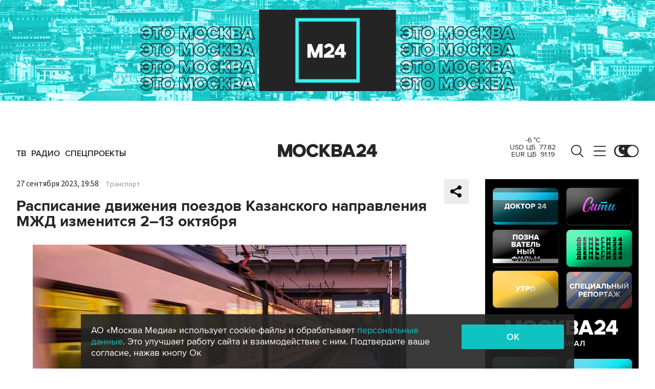

--- FILE ---
content_type: text/html; charset=utf-8
request_url: https://www.m24.ru/tv
body_size: 3403
content:
<!DOCTYPE html>
<html lang="ru">
<head>

<meta http-equiv="Content-Type" content="text/html; charset=UTF-8" />
<meta name="viewport" content="width=device-width, maximum-scale=1">

<style>
	* {margin:0;padding:0}
	html, body {height:100%;overflow:hidden}
	.b-video-player {width:100%;height:100%}
	.b-audio-player {width:100%;height:100%}
	.b-video-player .videojs-player {outline:none;position:absolute;top:0;left:0;bottom:0;right:0;overflow:hidden}
</style>

<!-- video player 7.7.4 -->
<!--
<link as="style" href="/js/lib/videojs/7.7.4/videojs-novraz-7.7.4.new.min.css" rel="preload" />
<link rel="stylesheet" href="/js/lib/videojs/7.7.4/videojs-novraz-7.7.4.new.min.css" />
<link as="style" href="/js/lib/videojs/7.7.4/themes/novraz/index.css?v=2" rel="preload" />
<link rel="stylesheet" href="/js/lib/videojs/7.7.4/themes/novraz/index.css?v=2" />
<link as="script" href="/js/lib/videojs/7.7.4/videojs-novraz-7.7.4.new.min.js" rel="preload"/>
<script src="/js/lib/videojs/7.7.4/videojs-novraz-7.7.4.new.min.js"></script>
-->
<!-- ================ -->
<!-- video player 8.21.1 -->
<link as="style" href="/js/lib/videojs/8.21.1/videojs-novraz.new.min.css" rel="preload" />
<link rel="stylesheet" href="/js/lib/videojs/8.21.1/videojs-novraz.new.min.css" />
<link as="style" href="/js/lib/videojs/8.21.1/themes/novraz/index.css?v=2" rel="preload" />
<link rel="stylesheet" href="/js/lib/videojs/8.21.1/themes/novraz/index.css?v=2" />
<link as="script" href="/js/lib/videojs/8.21.1/video.min.js" rel="preload"/>
<script src="/js/lib/videojs/8.21.1/video.min.js"></script>
<!-- ================ -->

<style>
.vjs-theme-novraz .vjs-current-time {display:none}
.vjs-theme-novraz .vjs-duration {display:none}
.vjs-theme-novraz .vjs-quality-selector {display:none}
.vjs-theme-novraz .vjs-live-display {display:none}
.video-js .vjs-volume-bar.vjs-slider-vertical .vjs-volume-level {height:0}
</style>

</head>

<body>
<!-- Yandex.Metrika counter -->
<script type="text/javascript" >
if ( document.referrer.match(/m24\.ru/) ) {
	// -----------------
	(function(m,e,t,r,i,k,a){m[i]=m[i]||function(){(m[i].a=m[i].a||[]).push(arguments)};
	m[i].l=1*new Date();k=e.createElement(t),a=e.getElementsByTagName(t)[0],k.async=1,k.src=r,a.parentNode.insertBefore(k,a)})
	(window, document, "script", "https://mc.yandex.ru/metrika/tag.js", "ym");

	ym(14130097,'reachGoal','showPlayerTv');
} else {
	(function (d, w, c) {
		(w[c] = w[c] || []).push(function() {
			try {
				w.yaCounter14130097 = new Ya.Metrika({
					id:14130097,
					clickmap:true,
					trackLinks:true,
					accurateTrackBounce:true,
					webvisor:true
				});
			} catch(e) { }
		});

		var n = d.getElementsByTagName("script")[0],
			s = d.createElement("script"),
			f = function () { n.parentNode.insertBefore(s, n); };
		s.type = "text/javascript";
		s.async = true;
		s.src = "https://mc.yandex.ru/metrika/watch.js";

		if (w.opera == "[object Opera]") {
			d.addEventListener("DOMContentLoaded", f, false);
		} else { f(); }
	})(document, window, "yandex_metrika_callbacks");
}
</script>
<noscript><div><img src="https://mc.yandex.ru/watch/14130097" style="position:absolute; left:-9999px;" alt="" /></div></noscript>
<!-- /Yandex.Metrika counter -->



<div class="b-video-player">
	<div class="videojs-player">
		<video-js id="VideoPlayer_1970546_2798_1" class="video-js vjs-theme-novraz VideoPlayer_1970546_2798_c" muted style="width:100%;height:100%"></video-js>
		<style>
		.ima-ad-container {overflow:hidden !important}
		.ima-ad-container iframe {overflow:hidden !important}
		</style>
	</div>
</div>

<script language="javascript" type="text/javascript">

	var player;
	var player_options;
	var player_muted = true;
	if ( getCookie('live_player_muted') && getCookie('live_player_muted') == 'false' ) {
		player_muted = false;
	}
	var player_id = 'VideoPlayer_1970546_2798';
	var waitingTimes = 0;
	//var airTime = 0;
	var startTime = new Date();

	function setCookie(name, value) {
		var days = 90;
		var date = new Date();
		date.setTime(date.getTime()+(days*24*60*60*1000));
		var expires = ";expires="+date.toGMTString();
		document.cookie = name+"="+escape(value)+expires;
	}

	function getCookie(name) {
		var matches = document.cookie.match(new RegExp(
			"(?:^|; )" + name.replace(/([\.$?*|{}\(\)\[\]\\\/\+^])/g, '\\$1') + "=([^;]*)"
		))
		return matches ? decodeURIComponent(matches[1]) : undefined 
	}

	function checkReload() {
		let returnTime = new Date();

		if ( ( returnTime.getTime() - startTime.getTime() ) / 1000 > 3600 ) {
			location.reload();
		}

		setTimeout(function(){ checkReload() }, 5000);
	}

	function checkAir(url) {
		console.log( 'check url -' + url );
		fetch( url, { method: "GET" } )
			.then( response => {
				if ( response.ok ) {
					return response.text();
				} else {
					console.log( 'check again - ' + url );
					setTimeout(function(){ checkAir(url) }, 3000);
				}
			})
			.then( data => {
				console.log( 'parse url - ' + url );
				if ( /\.ts/.test(url) ) {
					console.log( 'good translation !!!' );
					//airTime = 0;
					player.src('https://www.m24.ru/trans/air/pl.m3u8?e=1768953600&s=5t3czM6U6ybVaxjbczughA');
					player.play();
				} else {
					var lines = data.split(/[\r\n]/);
					var next_url = '';
					for (var i in lines){
						var line = lines[i];
						if (/^(360p|576p)/.test(line)) {
							next_url = '/trans/air/' + line;
							// console.log(next_url);
						}
					}
					if ( next_url != '' ) {
						setTimeout(function(){ checkAir(next_url) }, 3000);
					}
				}
			});
	}

	document.addEventListener('DOMContentLoaded', function(){

		setTimeout(function(){ checkReload() }, 5000);

		player_options = {
			language: 'ru',
			controls: true, // включить кнопки на плеере
			html5: { // this fixed qualityLevels for Safary
				hls: {
					overrideNative: true,
				}
			},
			controlBar: {
				volumePanel: {inline: false},
			},
			autoplay: true, // Автозапуск
			preload: 'auto', // Загрузка
			playsinline: true, // при начале проигрывания на iOs не переходит в полноэкранный режим; бонусом такая настройка предотвращает появление двойных контролов (плеера + нативных браузера)
			muted: player_muted,
			sourceOrder: true,
			customControlsOnMobile: true, // Можно использовать свой шаблон кнопок
			nativeControlsForTouch: false, // Использовать родные мобильные кнопки
			smoothQualityChange: true,
			sources: [
				{
					src: "https://www.m24.ru/trans/air/pl.m3u8?e=1768953600&s=5t3czM6U6ybVaxjbczughA",
					type: 'application/vnd.apple.mpegurl',
					overrideNative: true
				}
			],
			techOrder: ['html5'],
			limitRenditionByPlayerDimensions: true,
			useDevicePixelRatio: false
		}

		player = videojs("VideoPlayer_1970546_2798_1", player_options);
		player.muted( player_muted );
		window.videojs.log.level('off'); // console logging disabled

		player.on("ready", function() {
			//console.log('ready');

			//checkAir('');
		});
		player.on("volumechange", function() {
			player_muted = player.muted();
			setCookie('live_player_muted', player.muted());
		});
		player.on("waiting", function() {
			//console.log('waiting ...');
			waitingTimes++;
			if ( waitingTimes > 2 ) {
				location.reload();
			}

			//if ( airTime > 0 ) {
			//	player.pause();
			//	//checkAir('');
			//}
		});
		player.on("timeupdate", function() {
			waitingTimes = 0;
		});

		document.addEventListener("visibilitychange", function(){
			if ( player_muted === true ) {
				if (document.hidden) {
					// player_muted = player.muted();
						player.pause();
						player.dispose();
				} else {
					waitingTimes = 0;

					// создаём элемент после удаления плеера
					var new_player = document.createElement("video-js");
					new_player.classList.add("video-js");
					new_player.classList.add("vjs-theme-novraz");
					new_player.classList.add("VideoPlayer_1970546_2798_c");
					new_player.setAttribute("id", "VideoPlayer_1970546_2798_1");
					new_player.setAttribute("style", "width:100%;height:100%");
					new_player.setAttribute("muted", "true");
					document.querySelector('.videojs-player').append(new_player);
					// --------------------------------------


					player = videojs("VideoPlayer_1970546_2798_1", player_options);
					player.muted( player_muted );
					window.videojs.log.level('off'); // console logging disabled

					player.on("volumechange", function() {
						player_muted = player.muted();
						setCookie('live_player_muted', player.muted());
					});
					player.on("waiting", function() {
						waitingTimes++;
						if ( waitingTimes > 2 ) {
							location.reload();
						}
					});
					player.on("timeupdate", function() {
						waitingTimes = 0;
					});
				}
			}
		});

	});
</script>

</body>
</html>

--- FILE ---
content_type: application/javascript
request_url: https://smi2.ru/counter/settings?payload=CImVAjokYTBlZDA4NzQtMTMzNi00MTg5LWFjNzgtYWQ2NDJkNTdlZDQz&cb=_callbacks____0mkn543j4
body_size: 1513
content:
_callbacks____0mkn543j4("[base64]");